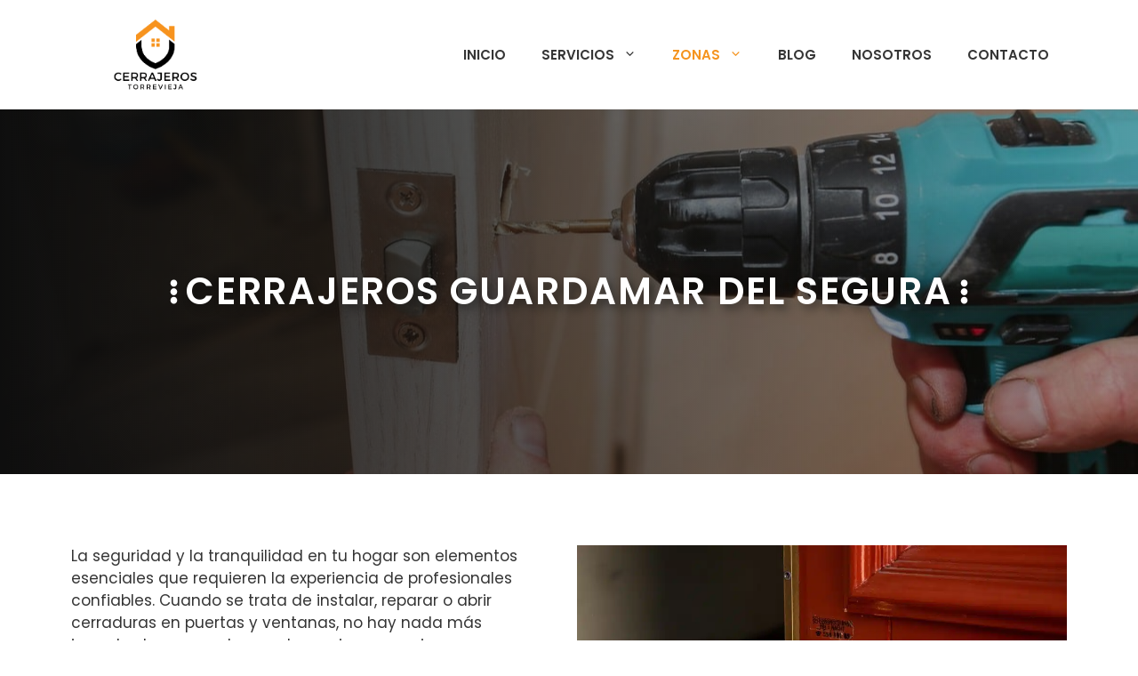

--- FILE ---
content_type: text/css
request_url: https://cerrajerostorrevieja.org/wp-content/cache/min/1/wp-content/uploads/generateblocks/style-3303.css?ver=1758852828
body_size: 626
content:
p.gb-headline-546cf105{font-size:13px;line-height:2em;letter-spacing:.04em;margin-bottom:0;color:var(--contrast-3)}@media (max-width:767px){p.gb-headline-546cf105{text-align:center}}:root{--gb-container-width:1200px}.gb-container .wp-block-image img{vertical-align:middle}.gb-grid-wrapper .wp-block-image{margin-bottom:0}.gb-highlight{background:none}.gb-shape{line-height:0}.gb-container-link{position:absolute;top:0;right:0;bottom:0;left:0;z-index:99}.gb-element-c1ba1c6f{margin-left:auto;margin-right:auto;max-width:var(--gb-container-width)}.gb-element-2fb03e70{column-gap:1em;display:grid;grid-template-columns:repeat(2,minmax(0,1fr));row-gap:1em}@media (max-width:767px){.gb-element-2fb03e70{grid-template-columns:1fr}}.gb-element-fcd32073{margin-left:auto;margin-right:auto;max-width:var(--gb-container-width)}.gb-element-cc0055e2{background-color:var(--contrast)}.gb-element-ffd53f34{margin-left:auto;margin-right:auto;max-width:var(--gb-container-width);padding:80px 40px}@media (max-width:1024px){.gb-element-ffd53f34{padding-bottom:60px;padding-left:60px;padding-top:60px}}@media (max-width:767px){.gb-element-ffd53f34{padding-left:30px;padding-right:30px}}.gb-element-4bfe33d1{column-gap:60px;display:grid;grid-template-columns:repeat(4,minmax(0,1fr))}@media (max-width:1024px){.gb-element-4bfe33d1{column-gap:30px;grid-template-columns:repeat(2,minmax(0,1fr));row-gap:60px}}.gb-element-ef747767{padding:0}@media (max-width:1024px){.gb-element-ef747767{grid-column:1/-1}}.gb-element-0ea35985{padding:0}.gb-element-d1b1fb53{padding:0}.gb-element-f91b9aac{border-bottom-right-radius:0;display:flex;flex-direction:column;justify-content:center;padding:0}@media (max-width:1024px){.gb-element-f91b9aac{grid-column:1/-1}}.gb-element-e154c95a{align-items:center;background-color:var(--contrast);column-gap:30px;display:flex;justify-content:space-between;margin-top:100px}@media (max-width:1024px){.gb-element-e154c95a{flex-direction:column;row-gap:20px}}.gb-element-765d74f5{width:40%}@media (max-width:1024px){.gb-element-765d74f5{text-align:center;width:100%}}@media (max-width:767px){.gb-element-765d74f5{width:100%}}.gb-element-355a1ca5{column-gap:20px;display:flex;row-gap:6px}@media (max-width:1024px){.gb-element-355a1ca5{justify-content:center}}@media (max-width:767px){.gb-element-355a1ca5{flex-wrap:wrap}}.gb-element-610b2117{background-blend-mode:normal,normal;overflow-x:hidden;overflow-y:hidden;position:relative;text-align:center;background:linear-gradient(to right,rgb(14,14,14) 0%,rgba(0,0,0,.3) 100%),url(https://cerrajerostorrevieja.org/wp-content/uploads/2021/07/header-cover.jpg) center /cover no-repeat}.gb-element-0e2736a7{align-items:center;column-gap:1.2em;display:flex;justify-content:center;margin-left:auto;margin-right:auto;max-width:var(--gb-container-width);position:relative;z-index:1;padding:180px 40px}@media (max-width:1024px){.gb-element-0e2736a7{padding-bottom:100px;padding-top:100px}}@media (max-width:767px){.gb-element-0e2736a7{padding:80px 30px}}.gb-text-06a80087{align-items:center;color:var(--contrast-3);column-gap:.5em;display:inline-flex;font-size:13px;justify-content:center;letter-spacing:.02em;text-align:center;text-decoration:none}.gb-text-06a80087:is(:hover,:focus){color:var(--base)}.gb-text-06a80087 .gb-shape svg{width:1em;height:1em;fill:currentColor}.gb-text-cd175051{align-items:center;color:var(--contrast-3);column-gap:.5em;display:inline-flex;font-size:13px;justify-content:center;letter-spacing:.02em;text-align:center;text-decoration:none}.gb-text-cd175051:is(:hover,:focus){color:var(--base)}.gb-text-cd175051 .gb-shape svg{width:1em;height:1em;fill:currentColor}.gb-text-f765010f{align-items:center;color:var(--contrast-3);column-gap:.5em;display:inline-flex;font-size:13px;justify-content:center;letter-spacing:.02em;text-align:center;text-decoration:none}.gb-text-f765010f:is(:hover,:focus){color:var(--base)}.gb-text-f765010f .gb-shape svg{width:1em;height:1em;fill:currentColor}.gb-text-2b32684d{align-items:center;color:var(--contrast-3);column-gap:.5em;display:inline-flex;font-size:13px;justify-content:center;letter-spacing:.02em;text-align:center;text-decoration:none}.gb-text-2b32684d:is(:hover,:focus){color:var(--base)}.gb-text-2b32684d .gb-shape svg{width:1em;height:1em;fill:currentColor}.gb-text-e614c56e{align-items:center;color:var(--base-3);display:inline-flex;justify-content:flex-start;margin-bottom:0;text-align:left;text-transform:uppercase}.gb-text-e614c56e .gb-shape svg{width:1.6em;height:1.6em}.gb-text-e7835fb4{align-items:center;color:var(--base-3);display:inline-flex;justify-content:flex-start;letter-spacing:.04em;margin-bottom:0;text-align:left;text-shadow:rgba(13,13,13,.48) 5px 5px 10px;text-transform:uppercase}.gb-text-e7835fb4 .gb-shape svg{width:.6em;height:.6em}.gb-text-f6597ffa{align-items:center;color:var(--base-3);display:inline-flex;justify-content:flex-start;margin-bottom:0;text-align:left;text-transform:uppercase}.gb-text-f6597ffa .gb-shape svg{width:1.6em;height:1.6em}